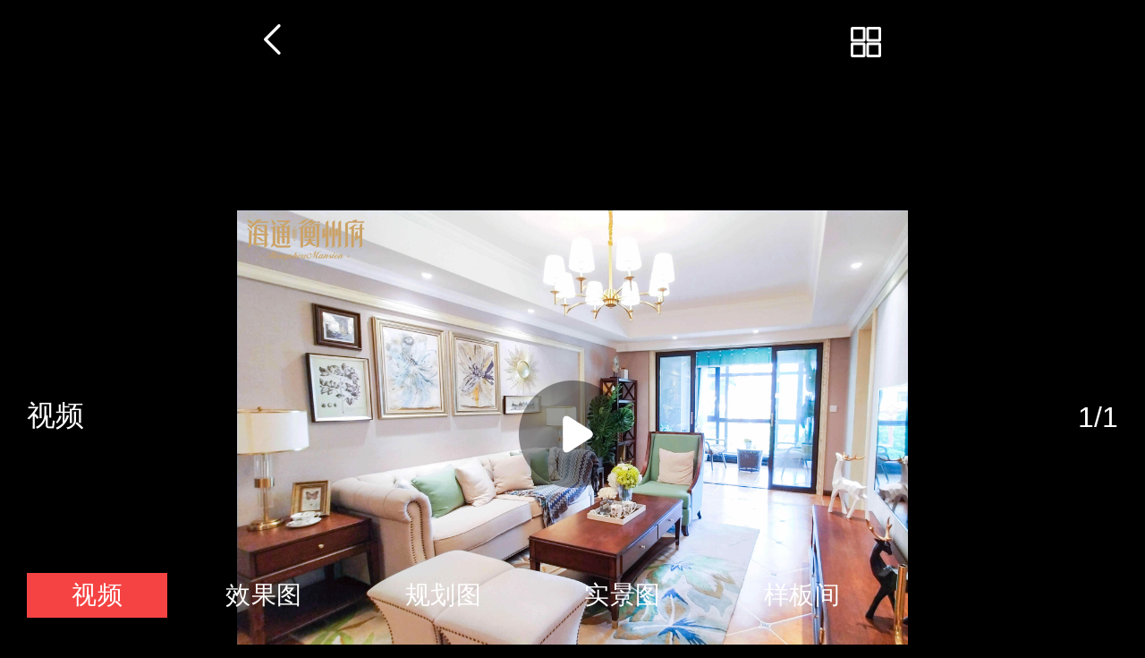

--- FILE ---
content_type: text/html; charset=UTF-8
request_url: https://hengyang.ihouse.ifeng.com/homedetail/277981/wappics/546.shtml?&current=1&type=2&num=1
body_size: 2369
content:
<!DOCTYPE html>
<html lang="en">
<head>
    <meta charset="UTF-8">
    <meta name="viewport" content="width=device-width, initial-scale=1.0, minimum-scale=1.0, maximum-scale=1.0, user-scalable=0" />
    <meta name="baidu-site-verification" content="xuQX9eL8vh" />
    <title>效果图_海通衡州府效果图-衡阳凤凰网房产</title>
    <meta name="renderer" content="webkit" />
    <meta name="keywords" content="海通衡州府效果图"/>
    <meta name="description" content="衡阳凤凰网房产为您提供海通衡州府效果图,真实可信的图片信息、清晰详实的实景相册,让您近距离真实的了解海通衡州府楼盘图。
"/>

    <link rel="stylesheet" href="https://s0.ifengimg.com/2019/08/27/gobal_f49d7c61.css">
    <link rel="stylesheet" href="https://s0.ifengimg.com/2019/08/27/head_ebfcf7c8.css">
    <script>
        //添加方法,防止删除神策js,其他地方有调用后报错
        window.sensors = {
            track:function (){},
            registerPage:function (){},
            quick:function (){}
        }
    </script>
    <script src="https://x0.ifengimg.com/house/static/js/iFengHouseLogin.umd.min.js"></script>
    <script type="text/javascript" src="//s0.ifengimg.com/static/js/jquery-1.7.2.min_c4de8813.js"></script>
    <script src="https://res.wx.qq.com/open/js/jweixin-1.0.0.js"></script>
    <script src="//s0.ifengimg.com/static/js/WXShareNew_83d68844.js"></script>
    <script type="text/javascript">
        var lp_id = "277981";
        var lpId = "277981";
        var lpName = "海通衡州府";
        var GBL = {"static":"https:\/\/s0.ifengimg.com\/static","staticDomain":"https:\/\/s0.ifengimg.com\/static\/news","assetsDomain":"https:\/\/ihouse.ifeng.com\/assets","domain":"https:\/\/ihouse.ifeng.com","timestamp":1768481063,"siteDomain":"https:\/\/ihouse.ifeng.com","suffix":".shtml","protocol":"https:\/\/","pageId":0};
        GBL['site_info'] = {id: "50159", name: "衡阳", city: "衡阳", domain: "hengyang", hid: "999",directType:"地方",pid:"新房"};
        GBL['siteDomain'] = "https://hengyang.ihouse.ifeng.com";
        GBL['token'] = "70559cb3df3aebee";
        var subDomain = '';
        var modelPictureSize = '';
        var noPicture2 = '';

        var detai_index = {
            "site_id" : 50159,//站点ID
            "lp_id" : null,//楼盘ID
            "lp_name" : "null",//楼盘名称
            "username" : "",//用户名
        };
        var siteId = 50159;
        var isLogin = 0 ;//0是未登录，1是已经登录;
        var userPhone = "null";

        var shenCe = {
            "room_type" : 1,//户型详情
            "group_buy" : 2,//团购
            "sub" : 3,//其他
            "yun_gou" : 14,//云购
        };

    </script>
    <script>
        var shareID = 5;
        var wxData = {
            "imgUrl": "https://x0.ifengimg.com/house/2020/07/16/1594892821220_ad0b6156.jpg",
            "link": "https://hengyang.ihouse.ifeng.com/homedetail/277981.shtml",
            "title": "海通衡州府",
            "desc": "凤凰网房产为您提供位于的详细信息（海通衡州府售楼电话为4008185005,56666），包含海通衡州府最新价格、详尽的实景图、户型图、周边配套、开盘时间、促销动态等信息。"
        };
    </script>
    
<link rel="stylesheet" href="https://s0.ifengimg.com/static/house/css/bottom_8286fb00.css">
<!--<link rel="stylesheet" href="https://s0.ifengimg.com/2020/02/26/wappics_0028b371.css">-->
<link rel="stylesheet" href="https://s0.ifengimg.com/2020/02/27/wappics_a3bb44e0.css">
<link rel="stylesheet" href="https://s0.ifengimg.com/2018/01/15/swiper-4.1.0.min_f0646146.css">

    
<script src="https://s0.ifengimg.com/2019/07/13/swiper.min_8ce46379.js"></script>
<script>
    var pic_type = "效果图";
    var pic_current = "1";
    var pic_num = "1";
</script>
<script>
    var lp_id = "277981";
    var isLogin = 0 ;//0是未登录，1是已经登录;
    var isFocus = 0; //0是未关注，1是已经关注
    var userPhone = "";
</script>


    <script type="text/javascript" src="//s0.ifengimg.com/static/js/jquery-1.7.2.min_c4de8813.js"></script>
    <script src="//s0.ifengimg.com/2019/08/27/fontSize_17be5b6e.js"></script>

    <!-- <script type="text/javascript" src="//cdn.jsdelivr.net/npm/eruda"></script>
    <script>eruda.init();</script> -->
    <script src="https://x0.ifengimg.com/house/static/wap/js/gobal_99f15af6.js"></script>
</head>
<body>







<section class="pics">
    <a class="backBtn" href="javascript:history.back(-1)">
        <img src="https://s0.ifengimg.com/static/house/images/34_c8f2275b.png" alt="">
    </a>
    <a class="picBtn" href="/homedetail/277981/wappics">
        <img src="https://s0.ifengimg.com/static/house/images/35_7e967042.png" alt="">
    </a>
</section>

<!--轮播图-->
<section class="wappics">
    <section class="swiper-container photo">
        <a href="" class="vr"><img src="https://s0.ifengimg.com/2019/08/10/vr_606e7559.png" alt=""></a>
        <a href="" class="video"><img src="https://s0.ifengimg.com/2019/08/10/play_4a995f15.png" alt=""></a>
        <a href="" class="zb"><img src="https://s0.ifengimg.com/2020/02/24/zb_36d7f4b5.png" alt=""></a>
        <section class="swiper-wrapper">
            <!--<div class="swiper-slide">-->
            <!--<img src="http://s3.ifengimg.com/2016/12/20/3fea208737f5131c0a44b3dd4c0f2837.jpg" alt="">-->
            <!--</div>-->
            <!--<div class="swiper-slide">-->
            <!--<img src="http://s3.ifengimg.com/2016/12/20/3fea208737f5131c0a44b3dd4c0f2837.jpg" alt="">-->
            <!--</div>-->
            <!--<div class="swiper-slide">-->
            <!--<img src="http://s3.ifengimg.com/2016/12/20/3fea208737f5131c0a44b3dd4c0f2837.jpg" alt="">-->
            <!--</div>-->
        </section>
    </section>
    <!-- Add Pagination -->
    <!--<div class="swiper-pagination"></div>-->
    <div class="page">

    </div>
    <div class="columnName">
        <!--园林效果图-->
    </div>
</section>

<!--轮播图-->

<!--导航-->
<section class="navPicBtn">
    <section class="swiper-container">
        <section class="swiper-wrapper">
            <!--<div class="swiper-slide">-->
            <!--<a href="javascript:void(0)" class="active" name="video">视频</a>-->
            <!--</div>-->
            <!--<div class="swiper-slide">-->
            <!--<a href="javascript:void(0)" name="vr">VR</a>-->
            <!--</div>-->
            <!--<div class="swiper-slide">-->
            <!--<a name="effect">效果图</a>-->
            <!--</div>-->
            <!--<div class="swiper-slide">-->
            <!--<a href="javascript:void(0)" name="scene" id="scene">实景图</a>-->
            <!--</div>-->
            <!--<div class="swiper-slide">-->
            <!--<a>规划图</a>-->
            <!--</div>-->
            <!--<div class="swiper-slide">-->
            <!--<a>样板间</a>-->
            <!--</div>-->
            <!--<div class="swiper-slide">-->
            <!--<a>视频</a>-->
            <!--</div>-->
            <!--<div class="swiper-slide">-->
            <!--<a>VR</a>-->
            <!--</div>-->
        </section>
    </section>
</section>
<!--导航-->
<!--<script src="https://s0.ifengimg.com/2020/02/24/wappics_a3423acb.js"></script>-->
<!--<script src="https://s0.ifengimg.com/2020/02/24/wappics_2d778d2d.js"></script>-->
<!--<script src="https://s0.ifengimg.com/2020/02/26/wappics_8e9af964.js"></script>-->
<!--<script src="https://s0.ifengimg.com/2020/02/26/wappics_617694fa.js"></script>-->
<!--<script src="https://s0.ifengimg.com/2020/02/27/wappics1_a63167a9.js"></script>-->
<script src="https://s0.ifengimg.com/2020/02/27/wappics1_a63167a9.js"></script>
</body>
</html>




--- FILE ---
content_type: text/html; charset=UTF-8
request_url: https://hengyang.ihouse.ifeng.com/newhouse/api/photo_list?_cb=jQuery17209920227440209441_1768481066300&site_id=50159&lp_id=277981&_=1768481066521
body_size: 1925
content:
jQuery17209920227440209441_1768481066300({"errno":200,"msg":"\u83b7\u53d6\u6210\u529f","data":{"photo_type_list":[{"photo_type_chose":"2","photo_type_count":1,"photo_type":"\u89c6\u9891"},{"photo_type_chose":"\u6548\u679c\u56fe","photo_type_count":6,"photo_type":"\u6548\u679c\u56fe"},{"photo_type_chose":"\u89c4\u5212\u56fe","photo_type_count":1,"photo_type":"\u89c4\u5212\u56fe"},{"photo_type_chose":"\u5b9e\u666f\u56fe","photo_type_count":17,"photo_type":"\u5b9e\u666f\u56fe"},{"photo_type_chose":"\u6837\u677f\u95f4","photo_type_count":6,"photo_type":"\u6837\u677f\u95f4"}],"photo_detail_list":[{"live_tips":"","photo_id":546,"photo_name":"\u6d77\u901a\u8861\u5dde\u5e9c\u6837\u677f\u95f4\u5b9e\u62cd","photo_path":"https:\/\/x0.ifengimg.com\/house\/2020\/07\/16\/1594892821220_ad0b6156.jpg","small_photo_path":"https:\/\/x0.ifengimg.com\/house\/2020\/07\/16\/1594892821220_ad0b6156.jpg","isThumbnail":0,"photo_type_current":1,"photo_type_total":1,"photo_current_key":0,"photo_type":"\u89c6\u9891","photo_link_url":"https:\/\/hengyang.ihouse.ifeng.com\/homedetail\/277981\/video?id=6689411993180311552","photo_jump_link_url":"https:\/\/hengyang.ihouse.ifeng.com\/homedetail\/277981\/wappics\/546.shtml?&current=0&type=2&num=1"},{"live_tips":"","photo_id":2747714,"photo_name":"\u6d77\u901a\u8861\u5dde\u5e9c\u9e1f\u77b0","photo_path":"https:\/\/x0.ifengimg.com\/house\/2020\/06\/04\/1591259248985_water__2b4e7900.jpg","small_photo_path":"https:\/\/x0.ifengimg.com\/house\/2020\/06\/04\/1591259248985_water__2b4e7900.jpg","isThumbnail":1,"photo_type_current":2,"photo_type_total":6,"photo_current_key":1,"photo_type":"\u6548\u679c\u56fe","photo_link_url":"https:\/\/hengyang.ihouse.ifeng.com\/homedetail\/277981\/wappics\/2747714.shtml?&current=1&type=\u6548\u679c\u56fe&num=6","photo_jump_link_url":"https:\/\/hengyang.ihouse.ifeng.com\/homedetail\/277981\/wappics\/2747714.shtml?&current=1&type=\u6548\u679c\u56fe&num=6"},{"live_tips":"","photo_id":2747718,"photo_name":"\u6d77\u901a\u8861\u5dde\u5e9c\u6548\u679c\u56fe","photo_path":"https:\/\/x0.ifengimg.com\/house\/2020\/06\/04\/1591259251799_water__a2d4c1c4.jpg","small_photo_path":"https:\/\/x0.ifengimg.com\/house\/2020\/06\/04\/1591259251799_water__a2d4c1c4.jpg","isThumbnail":0,"photo_type_current":3,"photo_type_total":6,"photo_current_key":2,"photo_type":"\u6548\u679c\u56fe","photo_link_url":"https:\/\/hengyang.ihouse.ifeng.com\/homedetail\/277981\/wappics\/2747718.shtml?&current=2&type=\u6548\u679c\u56fe&num=6","photo_jump_link_url":"https:\/\/hengyang.ihouse.ifeng.com\/homedetail\/277981\/wappics\/2747718.shtml?&current=2&type=\u6548\u679c\u56fe&num=6"},{"live_tips":"","photo_id":2747719,"photo_name":"\u6d77\u901a\u8861\u5dde\u5e9c\u6548\u679c\u56fe","photo_path":"https:\/\/x0.ifengimg.com\/house\/2020\/06\/04\/1591259252455_water__837f5eb1.jpg","small_photo_path":"https:\/\/x0.ifengimg.com\/house\/2020\/06\/04\/1591259252455_water__837f5eb1.jpg","isThumbnail":0,"photo_type_current":4,"photo_type_total":6,"photo_current_key":3,"photo_type":"\u6548\u679c\u56fe","photo_link_url":"https:\/\/hengyang.ihouse.ifeng.com\/homedetail\/277981\/wappics\/2747719.shtml?&current=3&type=\u6548\u679c\u56fe&num=6","photo_jump_link_url":"https:\/\/hengyang.ihouse.ifeng.com\/homedetail\/277981\/wappics\/2747719.shtml?&current=3&type=\u6548\u679c\u56fe&num=6"},{"live_tips":"","photo_id":2747716,"photo_name":"\u6d77\u901a\u8861\u5dde\u5e9c\u6548\u679c\u56fe","photo_path":"https:\/\/x0.ifengimg.com\/house\/2020\/06\/04\/1591259250596_water__45b03218.jpg","small_photo_path":"https:\/\/x0.ifengimg.com\/house\/2020\/06\/04\/1591259250596_water__45b03218.jpg","isThumbnail":0,"photo_type_current":5,"photo_type_total":6,"photo_current_key":4,"photo_type":"\u6548\u679c\u56fe","photo_link_url":"https:\/\/hengyang.ihouse.ifeng.com\/homedetail\/277981\/wappics\/2747716.shtml?&current=4&type=\u6548\u679c\u56fe&num=6","photo_jump_link_url":"https:\/\/hengyang.ihouse.ifeng.com\/homedetail\/277981\/wappics\/2747716.shtml?&current=4&type=\u6548\u679c\u56fe&num=6"},{"live_tips":"","photo_id":2747717,"photo_name":"\u6d77\u901a\u8861\u5dde\u5e9c\u6548\u679c\u56fe","photo_path":"https:\/\/x0.ifengimg.com\/house\/2020\/06\/04\/1591259251182_water__0e2a08bd.jpg","small_photo_path":"https:\/\/x0.ifengimg.com\/house\/2020\/06\/04\/1591259251182_water__0e2a08bd.jpg","isThumbnail":0,"photo_type_current":6,"photo_type_total":6,"photo_current_key":5,"photo_type":"\u6548\u679c\u56fe","photo_link_url":"https:\/\/hengyang.ihouse.ifeng.com\/homedetail\/277981\/wappics\/2747717.shtml?&current=5&type=\u6548\u679c\u56fe&num=6","photo_jump_link_url":"https:\/\/hengyang.ihouse.ifeng.com\/homedetail\/277981\/wappics\/2747717.shtml?&current=5&type=\u6548\u679c\u56fe&num=6"},{"live_tips":"","photo_id":2747715,"photo_name":"\u6d77\u901a\u8861\u5dde\u5e9c\u6548\u679c\u56fe","photo_path":"https:\/\/x0.ifengimg.com\/house\/2020\/06\/04\/1591259250000_water__4bc45352.jpg","small_photo_path":"https:\/\/x0.ifengimg.com\/house\/2020\/06\/04\/1591259250000_water__4bc45352.jpg","isThumbnail":0,"photo_type_current":7,"photo_type_total":6,"photo_current_key":6,"photo_type":"\u6548\u679c\u56fe","photo_link_url":"https:\/\/hengyang.ihouse.ifeng.com\/homedetail\/277981\/wappics\/2747715.shtml?&current=6&type=\u6548\u679c\u56fe&num=6","photo_jump_link_url":"https:\/\/hengyang.ihouse.ifeng.com\/homedetail\/277981\/wappics\/2747715.shtml?&current=6&type=\u6548\u679c\u56fe&num=6"},{"live_tips":"","photo_id":2748344,"photo_name":"\u6d77\u901a\u8861\u5dde\u5e9c\u56ed\u6797\u6548\u679c\u56fe","photo_path":"https:\/\/x0.ifengimg.com\/house\/2020\/06\/08\/1591582480742_water__95d4142b.jpg","small_photo_path":"https:\/\/x0.ifengimg.com\/house\/2020\/06\/08\/1591582480742_water__95d4142b.jpg","isThumbnail":0,"photo_type_current":8,"photo_type_total":17,"photo_current_key":7,"photo_type":"\u5b9e\u666f\u56fe","photo_link_url":"https:\/\/hengyang.ihouse.ifeng.com\/homedetail\/277981\/wappics\/2748344.shtml?&current=7&type=\u5b9e\u666f\u56fe&num=17","photo_jump_link_url":"https:\/\/hengyang.ihouse.ifeng.com\/homedetail\/277981\/wappics\/2748344.shtml?&current=7&type=\u5b9e\u666f\u56fe&num=17"},{"live_tips":"","photo_id":2748343,"photo_name":"\u6d77\u901a\u8861\u5dde\u5e9c\u56ed\u6797\u6548\u679c\u56fe","photo_path":"https:\/\/x0.ifengimg.com\/house\/2020\/06\/08\/1591582479656_water__5f02ad0c.jpg","small_photo_path":"https:\/\/x0.ifengimg.com\/house\/2020\/06\/08\/1591582479656_water__5f02ad0c.jpg","isThumbnail":0,"photo_type_current":9,"photo_type_total":17,"photo_current_key":8,"photo_type":"\u5b9e\u666f\u56fe","photo_link_url":"https:\/\/hengyang.ihouse.ifeng.com\/homedetail\/277981\/wappics\/2748343.shtml?&current=8&type=\u5b9e\u666f\u56fe&num=17","photo_jump_link_url":"https:\/\/hengyang.ihouse.ifeng.com\/homedetail\/277981\/wappics\/2748343.shtml?&current=8&type=\u5b9e\u666f\u56fe&num=17"},{"live_tips":"","photo_id":2748331,"photo_name":"\u6d77\u901a\u8861\u5dde\u5e9c\u56ed\u6797\u6548\u679c\u56fe","photo_path":"https:\/\/x0.ifengimg.com\/house\/2020\/06\/08\/1591582464746_water__e398e299.jpg","small_photo_path":"https:\/\/x0.ifengimg.com\/house\/2020\/06\/08\/1591582464746_water__e398e299.jpg","isThumbnail":0,"photo_type_current":10,"photo_type_total":17,"photo_current_key":9,"photo_type":"\u5b9e\u666f\u56fe","photo_link_url":"https:\/\/hengyang.ihouse.ifeng.com\/homedetail\/277981\/wappics\/2748331.shtml?&current=9&type=\u5b9e\u666f\u56fe&num=17","photo_jump_link_url":"https:\/\/hengyang.ihouse.ifeng.com\/homedetail\/277981\/wappics\/2748331.shtml?&current=9&type=\u5b9e\u666f\u56fe&num=17"},{"live_tips":"","photo_id":2748345,"photo_name":"\u6d77\u901a\u8861\u5dde\u5e9c\u56ed\u6797\u6548\u679c\u56fe","photo_path":"https:\/\/x0.ifengimg.com\/house\/2020\/06\/08\/1591582481758_water__b9b9d32e.jpg","small_photo_path":"https:\/\/x0.ifengimg.com\/house\/2020\/06\/08\/1591582481758_water__b9b9d32e.jpg","isThumbnail":0,"photo_type_current":11,"photo_type_total":17,"photo_current_key":10,"photo_type":"\u5b9e\u666f\u56fe","photo_link_url":"https:\/\/hengyang.ihouse.ifeng.com\/homedetail\/277981\/wappics\/2748345.shtml?&current=10&type=\u5b9e\u666f\u56fe&num=17","photo_jump_link_url":"https:\/\/hengyang.ihouse.ifeng.com\/homedetail\/277981\/wappics\/2748345.shtml?&current=10&type=\u5b9e\u666f\u56fe&num=17"},{"live_tips":"","photo_id":2748342,"photo_name":"\u6d77\u901a\u8861\u5dde\u5e9c\u56ed\u6797\u6548\u679c\u56fe","photo_path":"https:\/\/x0.ifengimg.com\/house\/2020\/06\/08\/1591582477929_water__08b7efce.jpg","small_photo_path":"https:\/\/x0.ifengimg.com\/house\/2020\/06\/08\/1591582477929_water__08b7efce.jpg","isThumbnail":0,"photo_type_current":12,"photo_type_total":17,"photo_current_key":11,"photo_type":"\u5b9e\u666f\u56fe","photo_link_url":"https:\/\/hengyang.ihouse.ifeng.com\/homedetail\/277981\/wappics\/2748342.shtml?&current=11&type=\u5b9e\u666f\u56fe&num=17","photo_jump_link_url":"https:\/\/hengyang.ihouse.ifeng.com\/homedetail\/277981\/wappics\/2748342.shtml?&current=11&type=\u5b9e\u666f\u56fe&num=17"},{"live_tips":"","photo_id":2748341,"photo_name":"\u6d77\u901a\u8861\u5dde\u5e9c\u56ed\u6797\u6548\u679c\u56fe","photo_path":"https:\/\/x0.ifengimg.com\/house\/2020\/06\/08\/1591582476778_water__26a36c05.jpg","small_photo_path":"https:\/\/x0.ifengimg.com\/house\/2020\/06\/08\/1591582476778_water__26a36c05.jpg","isThumbnail":0,"photo_type_current":13,"photo_type_total":17,"photo_current_key":12,"photo_type":"\u5b9e\u666f\u56fe","photo_link_url":"https:\/\/hengyang.ihouse.ifeng.com\/homedetail\/277981\/wappics\/2748341.shtml?&current=12&type=\u5b9e\u666f\u56fe&num=17","photo_jump_link_url":"https:\/\/hengyang.ihouse.ifeng.com\/homedetail\/277981\/wappics\/2748341.shtml?&current=12&type=\u5b9e\u666f\u56fe&num=17"},{"live_tips":"","photo_id":2748340,"photo_name":"\u6d77\u901a\u8861\u5dde\u5e9c\u56ed\u6797\u6548\u679c\u56fe","photo_path":"https:\/\/x0.ifengimg.com\/house\/2020\/06\/08\/1591582475570_water__298e62a2.jpg","small_photo_path":"https:\/\/x0.ifengimg.com\/house\/2020\/06\/08\/1591582475570_water__298e62a2.jpg","isThumbnail":0,"photo_type_current":14,"photo_type_total":17,"photo_current_key":13,"photo_type":"\u5b9e\u666f\u56fe","photo_link_url":"https:\/\/hengyang.ihouse.ifeng.com\/homedetail\/277981\/wappics\/2748340.shtml?&current=13&type=\u5b9e\u666f\u56fe&num=17","photo_jump_link_url":"https:\/\/hengyang.ihouse.ifeng.com\/homedetail\/277981\/wappics\/2748340.shtml?&current=13&type=\u5b9e\u666f\u56fe&num=17"},{"live_tips":"","photo_id":2748339,"photo_name":"\u6d77\u901a\u8861\u5dde\u5e9c\u56ed\u6797\u6548\u679c\u56fe","photo_path":"https:\/\/x0.ifengimg.com\/house\/2020\/06\/08\/1591582474314_water__c645c4e7.jpg","small_photo_path":"https:\/\/x0.ifengimg.com\/house\/2020\/06\/08\/1591582474314_water__c645c4e7.jpg","isThumbnail":0,"photo_type_current":15,"photo_type_total":17,"photo_current_key":14,"photo_type":"\u5b9e\u666f\u56fe","photo_link_url":"https:\/\/hengyang.ihouse.ifeng.com\/homedetail\/277981\/wappics\/2748339.shtml?&current=14&type=\u5b9e\u666f\u56fe&num=17","photo_jump_link_url":"https:\/\/hengyang.ihouse.ifeng.com\/homedetail\/277981\/wappics\/2748339.shtml?&current=14&type=\u5b9e\u666f\u56fe&num=17"},{"live_tips":"","photo_id":2748338,"photo_name":"\u6d77\u901a\u8861\u5dde\u5e9c\u56ed\u6797\u6548\u679c\u56fe","photo_path":"https:\/\/x0.ifengimg.com\/house\/2020\/06\/08\/1591582473256_water__655571d1.jpg","small_photo_path":"https:\/\/x0.ifengimg.com\/house\/2020\/06\/08\/1591582473256_water__655571d1.jpg","isThumbnail":0,"photo_type_current":16,"photo_type_total":17,"photo_current_key":15,"photo_type":"\u5b9e\u666f\u56fe","photo_link_url":"https:\/\/hengyang.ihouse.ifeng.com\/homedetail\/277981\/wappics\/2748338.shtml?&current=15&type=\u5b9e\u666f\u56fe&num=17","photo_jump_link_url":"https:\/\/hengyang.ihouse.ifeng.com\/homedetail\/277981\/wappics\/2748338.shtml?&current=15&type=\u5b9e\u666f\u56fe&num=17"},{"live_tips":"","photo_id":2748337,"photo_name":"\u6d77\u901a\u8861\u5dde\u5e9c\u56ed\u6797\u6548\u679c\u56fe","photo_path":"https:\/\/x0.ifengimg.com\/house\/2020\/06\/08\/1591582472297_water__b1ac3c89.jpg","small_photo_path":"https:\/\/x0.ifengimg.com\/house\/2020\/06\/08\/1591582472297_water__b1ac3c89.jpg","isThumbnail":0,"photo_type_current":17,"photo_type_total":17,"photo_current_key":16,"photo_type":"\u5b9e\u666f\u56fe","photo_link_url":"https:\/\/hengyang.ihouse.ifeng.com\/homedetail\/277981\/wappics\/2748337.shtml?&current=16&type=\u5b9e\u666f\u56fe&num=17","photo_jump_link_url":"https:\/\/hengyang.ihouse.ifeng.com\/homedetail\/277981\/wappics\/2748337.shtml?&current=16&type=\u5b9e\u666f\u56fe&num=17"},{"live_tips":"","photo_id":2748336,"photo_name":"\u6d77\u901a\u8861\u5dde\u5e9c\u56ed\u6797\u6548\u679c\u56fe","photo_path":"https:\/\/x0.ifengimg.com\/house\/2020\/06\/08\/1591582471285_water__86ed3bb3.jpg","small_photo_path":"https:\/\/x0.ifengimg.com\/house\/2020\/06\/08\/1591582471285_water__86ed3bb3.jpg","isThumbnail":0,"photo_type_current":18,"photo_type_total":17,"photo_current_key":17,"photo_type":"\u5b9e\u666f\u56fe","photo_link_url":"https:\/\/hengyang.ihouse.ifeng.com\/homedetail\/277981\/wappics\/2748336.shtml?&current=17&type=\u5b9e\u666f\u56fe&num=17","photo_jump_link_url":"https:\/\/hengyang.ihouse.ifeng.com\/homedetail\/277981\/wappics\/2748336.shtml?&current=17&type=\u5b9e\u666f\u56fe&num=17"},{"live_tips":"","photo_id":2748335,"photo_name":"\u6d77\u901a\u8861\u5dde\u5e9c\u56ed\u6797\u6548\u679c\u56fe","photo_path":"https:\/\/x0.ifengimg.com\/house\/2020\/06\/08\/1591582469508_water__433f1827.jpg","small_photo_path":"https:\/\/x0.ifengimg.com\/house\/2020\/06\/08\/1591582469508_water__433f1827.jpg","isThumbnail":0,"photo_type_current":19,"photo_type_total":17,"photo_current_key":18,"photo_type":"\u5b9e\u666f\u56fe","photo_link_url":"https:\/\/hengyang.ihouse.ifeng.com\/homedetail\/277981\/wappics\/2748335.shtml?&current=18&type=\u5b9e\u666f\u56fe&num=17","photo_jump_link_url":"https:\/\/hengyang.ihouse.ifeng.com\/homedetail\/277981\/wappics\/2748335.shtml?&current=18&type=\u5b9e\u666f\u56fe&num=17"},{"live_tips":"","photo_id":2748334,"photo_name":"\u6d77\u901a\u8861\u5dde\u5e9c\u56ed\u6797\u6548\u679c\u56fe","photo_path":"https:\/\/x0.ifengimg.com\/house\/2020\/06\/08\/1591582468477_water__835cfb3a.jpg","small_photo_path":"https:\/\/x0.ifengimg.com\/house\/2020\/06\/08\/1591582468477_water__835cfb3a.jpg","isThumbnail":0,"photo_type_current":20,"photo_type_total":17,"photo_current_key":19,"photo_type":"\u5b9e\u666f\u56fe","photo_link_url":"https:\/\/hengyang.ihouse.ifeng.com\/homedetail\/277981\/wappics\/2748334.shtml?&current=19&type=\u5b9e\u666f\u56fe&num=17","photo_jump_link_url":"https:\/\/hengyang.ihouse.ifeng.com\/homedetail\/277981\/wappics\/2748334.shtml?&current=19&type=\u5b9e\u666f\u56fe&num=17"},{"live_tips":"","photo_id":2748333,"photo_name":"\u6d77\u901a\u8861\u5dde\u5e9c\u56ed\u6797\u6548\u679c\u56fe","photo_path":"https:\/\/x0.ifengimg.com\/house\/2020\/06\/08\/1591582467359_water__39b0d619.jpg","small_photo_path":"https:\/\/x0.ifengimg.com\/house\/2020\/06\/08\/1591582467359_water__39b0d619.jpg","isThumbnail":0,"photo_type_current":21,"photo_type_total":17,"photo_current_key":20,"photo_type":"\u5b9e\u666f\u56fe","photo_link_url":"https:\/\/hengyang.ihouse.ifeng.com\/homedetail\/277981\/wappics\/2748333.shtml?&current=20&type=\u5b9e\u666f\u56fe&num=17","photo_jump_link_url":"https:\/\/hengyang.ihouse.ifeng.com\/homedetail\/277981\/wappics\/2748333.shtml?&current=20&type=\u5b9e\u666f\u56fe&num=17"},{"live_tips":"","photo_id":2748332,"photo_name":"\u6d77\u901a\u8861\u5dde\u5e9c\u56ed\u6797\u6548\u679c\u56fe","photo_path":"https:\/\/x0.ifengimg.com\/house\/2020\/06\/08\/1591582466018_water__ace75082.jpg","small_photo_path":"https:\/\/x0.ifengimg.com\/house\/2020\/06\/08\/1591582466018_water__ace75082.jpg","isThumbnail":0,"photo_type_current":22,"photo_type_total":17,"photo_current_key":21,"photo_type":"\u5b9e\u666f\u56fe","photo_link_url":"https:\/\/hengyang.ihouse.ifeng.com\/homedetail\/277981\/wappics\/2748332.shtml?&current=21&type=\u5b9e\u666f\u56fe&num=17","photo_jump_link_url":"https:\/\/hengyang.ihouse.ifeng.com\/homedetail\/277981\/wappics\/2748332.shtml?&current=21&type=\u5b9e\u666f\u56fe&num=17"},{"live_tips":"","photo_id":2748330,"photo_name":"\u6d77\u901a\u8861\u5dde\u5e9c\u56ed\u6797\u6548\u679c\u56fe","photo_path":"https:\/\/x0.ifengimg.com\/house\/2020\/06\/08\/1591582463712_water__ea993b0e.jpg","small_photo_path":"https:\/\/x0.ifengimg.com\/house\/2020\/06\/08\/1591582463712_water__ea993b0e.jpg","isThumbnail":0,"photo_type_current":23,"photo_type_total":17,"photo_current_key":22,"photo_type":"\u5b9e\u666f\u56fe","photo_link_url":"https:\/\/hengyang.ihouse.ifeng.com\/homedetail\/277981\/wappics\/2748330.shtml?&current=22&type=\u5b9e\u666f\u56fe&num=17","photo_jump_link_url":"https:\/\/hengyang.ihouse.ifeng.com\/homedetail\/277981\/wappics\/2748330.shtml?&current=22&type=\u5b9e\u666f\u56fe&num=17"},{"live_tips":"","photo_id":2748329,"photo_name":"\u6d77\u901a\u8861\u5dde\u5e9c\u56ed\u6797\u6548\u679c\u56fe","photo_path":"https:\/\/x0.ifengimg.com\/house\/2020\/06\/08\/1591582462081_water__2fbded00.jpg","small_photo_path":"https:\/\/x0.ifengimg.com\/house\/2020\/06\/08\/1591582462081_water__2fbded00.jpg","isThumbnail":0,"photo_type_current":24,"photo_type_total":17,"photo_current_key":23,"photo_type":"\u5b9e\u666f\u56fe","photo_link_url":"https:\/\/hengyang.ihouse.ifeng.com\/homedetail\/277981\/wappics\/2748329.shtml?&current=23&type=\u5b9e\u666f\u56fe&num=17","photo_jump_link_url":"https:\/\/hengyang.ihouse.ifeng.com\/homedetail\/277981\/wappics\/2748329.shtml?&current=23&type=\u5b9e\u666f\u56fe&num=17"},{"live_tips":"","photo_id":1091412,"photo_name":"\u6d77\u901a\u8861\u5dde\u5e9c\u89c4\u5212\u56fe","photo_path":"http:\/\/s0.ifengimg.com\/2018\/10\/05\/d1e4b2bae3c0715eeb613121fab56143.jpg","small_photo_path":"http:\/\/s0.ifengimg.com\/2018\/10\/05\/d1e4b2bae3c0715eeb613121fab56143.jpg","isThumbnail":0,"photo_type_current":25,"photo_type_total":1,"photo_current_key":24,"photo_type":"\u89c4\u5212\u56fe","photo_link_url":"https:\/\/hengyang.ihouse.ifeng.com\/homedetail\/277981\/wappics\/1091412.shtml?&current=24&type=\u89c4\u5212\u56fe&num=1","photo_jump_link_url":"https:\/\/hengyang.ihouse.ifeng.com\/homedetail\/277981\/wappics\/1091412.shtml?&current=24&type=\u89c4\u5212\u56fe&num=1"},{"live_tips":"","photo_id":2710829,"photo_name":"\u6d77\u901a\u8861\u5dde\u5e9c\u6837\u677f\u95f4","photo_path":"https:\/\/s2.ifengimg.com\/2020\/02\/29\/fc6f061fd01341c5a2d61c23340214c5.jpg","small_photo_path":"https:\/\/s2.ifengimg.com\/2020\/02\/29\/fc6f061fd01341c5a2d61c23340214c5.jpg","isThumbnail":0,"photo_type_current":26,"photo_type_total":6,"photo_current_key":25,"photo_type":"\u6837\u677f\u95f4","photo_link_url":"https:\/\/hengyang.ihouse.ifeng.com\/homedetail\/277981\/wappics\/2710829.shtml?&current=25&type=\u6837\u677f\u95f4&num=6","photo_jump_link_url":"https:\/\/hengyang.ihouse.ifeng.com\/homedetail\/277981\/wappics\/2710829.shtml?&current=25&type=\u6837\u677f\u95f4&num=6"},{"live_tips":"","photo_id":2710832,"photo_name":"\u6d77\u901a\u8861\u5dde\u5e9c\u6837\u677f\u95f4","photo_path":"https:\/\/s2.ifengimg.com\/2020\/02\/29\/6dc2de3ea8604b3ab237babd8c229767.jpg","small_photo_path":"https:\/\/s2.ifengimg.com\/2020\/02\/29\/6dc2de3ea8604b3ab237babd8c229767.jpg","isThumbnail":0,"photo_type_current":27,"photo_type_total":6,"photo_current_key":26,"photo_type":"\u6837\u677f\u95f4","photo_link_url":"https:\/\/hengyang.ihouse.ifeng.com\/homedetail\/277981\/wappics\/2710832.shtml?&current=26&type=\u6837\u677f\u95f4&num=6","photo_jump_link_url":"https:\/\/hengyang.ihouse.ifeng.com\/homedetail\/277981\/wappics\/2710832.shtml?&current=26&type=\u6837\u677f\u95f4&num=6"},{"live_tips":"","photo_id":2710831,"photo_name":"\u6d77\u901a\u8861\u5dde\u5e9c\u6837\u677f\u95f4","photo_path":"https:\/\/s3.ifengimg.com\/2020\/02\/29\/d425f74c8924484dbcd146286aa8001e.jpg","small_photo_path":"https:\/\/s3.ifengimg.com\/2020\/02\/29\/d425f74c8924484dbcd146286aa8001e.jpg","isThumbnail":0,"photo_type_current":28,"photo_type_total":6,"photo_current_key":27,"photo_type":"\u6837\u677f\u95f4","photo_link_url":"https:\/\/hengyang.ihouse.ifeng.com\/homedetail\/277981\/wappics\/2710831.shtml?&current=27&type=\u6837\u677f\u95f4&num=6","photo_jump_link_url":"https:\/\/hengyang.ihouse.ifeng.com\/homedetail\/277981\/wappics\/2710831.shtml?&current=27&type=\u6837\u677f\u95f4&num=6"},{"live_tips":"","photo_id":2710830,"photo_name":"","photo_path":"https:\/\/s2.ifengimg.com\/2020\/02\/29\/355b58fae79d45a691aad12832dfe360.jpg","small_photo_path":"https:\/\/s2.ifengimg.com\/2020\/02\/29\/355b58fae79d45a691aad12832dfe360.jpg","isThumbnail":0,"photo_type_current":29,"photo_type_total":6,"photo_current_key":28,"photo_type":"\u6837\u677f\u95f4","photo_link_url":"https:\/\/hengyang.ihouse.ifeng.com\/homedetail\/277981\/wappics\/2710830.shtml?&current=28&type=\u6837\u677f\u95f4&num=6","photo_jump_link_url":"https:\/\/hengyang.ihouse.ifeng.com\/homedetail\/277981\/wappics\/2710830.shtml?&current=28&type=\u6837\u677f\u95f4&num=6"},{"live_tips":"","photo_id":2710828,"photo_name":"","photo_path":"https:\/\/s0.ifengimg.com\/2020\/02\/29\/c511fc3b404d43688889bd65963343c4.jpg","small_photo_path":"https:\/\/s0.ifengimg.com\/2020\/02\/29\/c511fc3b404d43688889bd65963343c4.jpg","isThumbnail":0,"photo_type_current":30,"photo_type_total":6,"photo_current_key":29,"photo_type":"\u6837\u677f\u95f4","photo_link_url":"https:\/\/hengyang.ihouse.ifeng.com\/homedetail\/277981\/wappics\/2710828.shtml?&current=29&type=\u6837\u677f\u95f4&num=6","photo_jump_link_url":"https:\/\/hengyang.ihouse.ifeng.com\/homedetail\/277981\/wappics\/2710828.shtml?&current=29&type=\u6837\u677f\u95f4&num=6"},{"live_tips":"","photo_id":2710827,"photo_name":"","photo_path":"https:\/\/s3.ifengimg.com\/2020\/02\/29\/b45499467c9f4b698dee803f4d0f89fc.jpg","small_photo_path":"https:\/\/s3.ifengimg.com\/2020\/02\/29\/b45499467c9f4b698dee803f4d0f89fc.jpg","isThumbnail":0,"photo_type_current":31,"photo_type_total":6,"photo_current_key":30,"photo_type":"\u6837\u677f\u95f4","photo_link_url":"https:\/\/hengyang.ihouse.ifeng.com\/homedetail\/277981\/wappics\/2710827.shtml?&current=30&type=\u6837\u677f\u95f4&num=6","photo_jump_link_url":"https:\/\/hengyang.ihouse.ifeng.com\/homedetail\/277981\/wappics\/2710827.shtml?&current=30&type=\u6837\u677f\u95f4&num=6"}]}})

--- FILE ---
content_type: text/html; charset=UTF-8
request_url: https://hengyang.ihouse.ifeng.com/newhouse/api/photo_list_by_type?_cb=jQuery17209920227440209441_1768481066301&site_id=50159&lp_id=277981&_=1768481066872
body_size: 1895
content:
jQuery17209920227440209441_1768481066301({"errno":200,"msg":"\u83b7\u53d6\u6210\u529f","data":{"total_count":31,"photo_type_list":[{"photo_type_chose":"2","photo_type_count":1,"photo_type":"\u89c6\u9891"},{"photo_type_chose":"\u6548\u679c\u56fe","photo_type_count":6,"photo_type":"\u6548\u679c\u56fe"},{"photo_type_chose":"\u89c4\u5212\u56fe","photo_type_count":1,"photo_type":"\u89c4\u5212\u56fe"},{"photo_type_chose":"\u5b9e\u666f\u56fe","photo_type_count":17,"photo_type":"\u5b9e\u666f\u56fe"},{"photo_type_chose":"\u6837\u677f\u95f4","photo_type_count":6,"photo_type":"\u6837\u677f\u95f4"}],"photo_detail_list":[{"live_tips":"","photo_id":546,"photo_name":"\u6d77\u901a\u8861\u5dde\u5e9c\u6837\u677f\u95f4\u5b9e\u62cd","photo_path":"https:\/\/x0.ifengimg.com\/house\/2020\/07\/16\/1594892821220_ad0b6156.jpg","small_photo_path":"https:\/\/x0.ifengimg.com\/house\/2020\/07\/16\/1594892821220_ad0b6156.jpg","isThumbnail":0,"photo_type_current":1,"photo_type_total":1,"photo_current_key":1,"photo_type":"\u89c6\u9891","photo_link_url":"https:\/\/hengyang.ihouse.ifeng.com\/homedetail\/277981\/video?id=6689411993180311552","photo_jump_link_url":"https:\/\/hengyang.ihouse.ifeng.com\/homedetail\/277981\/wappics\/546.shtml?&current=1&type=2&num=1"},{"live_tips":"","photo_id":2747714,"photo_name":"\u6d77\u901a\u8861\u5dde\u5e9c\u9e1f\u77b0","photo_path":"https:\/\/x0.ifengimg.com\/house\/2020\/06\/04\/1591259248985_water__2b4e7900.jpg","small_photo_path":"https:\/\/x0.ifengimg.com\/house\/2020\/06\/04\/1591259248985_water__2b4e7900.jpg","isThumbnail":1,"photo_type_current":1,"photo_type_total":6,"photo_current_key":2,"photo_type":"\u6548\u679c\u56fe","photo_link_url":"https:\/\/hengyang.ihouse.ifeng.com\/homedetail\/277981\/wappics\/2747714.shtml?&current=2&type=\u6548\u679c\u56fe&num=6","photo_jump_link_url":"https:\/\/hengyang.ihouse.ifeng.com\/homedetail\/277981\/wappics\/2747714.shtml?&current=2&type=\u6548\u679c\u56fe&num=6"},{"live_tips":"","photo_id":2747718,"photo_name":"\u6d77\u901a\u8861\u5dde\u5e9c\u6548\u679c\u56fe","photo_path":"https:\/\/x0.ifengimg.com\/house\/2020\/06\/04\/1591259251799_water__a2d4c1c4.jpg","small_photo_path":"https:\/\/x0.ifengimg.com\/house\/2020\/06\/04\/1591259251799_water__a2d4c1c4.jpg","isThumbnail":0,"photo_type_current":2,"photo_type_total":6,"photo_current_key":3,"photo_type":"\u6548\u679c\u56fe","photo_link_url":"https:\/\/hengyang.ihouse.ifeng.com\/homedetail\/277981\/wappics\/2747718.shtml?&current=3&type=\u6548\u679c\u56fe&num=6","photo_jump_link_url":"https:\/\/hengyang.ihouse.ifeng.com\/homedetail\/277981\/wappics\/2747718.shtml?&current=3&type=\u6548\u679c\u56fe&num=6"},{"live_tips":"","photo_id":2747719,"photo_name":"\u6d77\u901a\u8861\u5dde\u5e9c\u6548\u679c\u56fe","photo_path":"https:\/\/x0.ifengimg.com\/house\/2020\/06\/04\/1591259252455_water__837f5eb1.jpg","small_photo_path":"https:\/\/x0.ifengimg.com\/house\/2020\/06\/04\/1591259252455_water__837f5eb1.jpg","isThumbnail":0,"photo_type_current":3,"photo_type_total":6,"photo_current_key":4,"photo_type":"\u6548\u679c\u56fe","photo_link_url":"https:\/\/hengyang.ihouse.ifeng.com\/homedetail\/277981\/wappics\/2747719.shtml?&current=4&type=\u6548\u679c\u56fe&num=6","photo_jump_link_url":"https:\/\/hengyang.ihouse.ifeng.com\/homedetail\/277981\/wappics\/2747719.shtml?&current=4&type=\u6548\u679c\u56fe&num=6"},{"live_tips":"","photo_id":2747716,"photo_name":"\u6d77\u901a\u8861\u5dde\u5e9c\u6548\u679c\u56fe","photo_path":"https:\/\/x0.ifengimg.com\/house\/2020\/06\/04\/1591259250596_water__45b03218.jpg","small_photo_path":"https:\/\/x0.ifengimg.com\/house\/2020\/06\/04\/1591259250596_water__45b03218.jpg","isThumbnail":0,"photo_type_current":4,"photo_type_total":6,"photo_current_key":5,"photo_type":"\u6548\u679c\u56fe","photo_link_url":"https:\/\/hengyang.ihouse.ifeng.com\/homedetail\/277981\/wappics\/2747716.shtml?&current=5&type=\u6548\u679c\u56fe&num=6","photo_jump_link_url":"https:\/\/hengyang.ihouse.ifeng.com\/homedetail\/277981\/wappics\/2747716.shtml?&current=5&type=\u6548\u679c\u56fe&num=6"},{"live_tips":"","photo_id":2747717,"photo_name":"\u6d77\u901a\u8861\u5dde\u5e9c\u6548\u679c\u56fe","photo_path":"https:\/\/x0.ifengimg.com\/house\/2020\/06\/04\/1591259251182_water__0e2a08bd.jpg","small_photo_path":"https:\/\/x0.ifengimg.com\/house\/2020\/06\/04\/1591259251182_water__0e2a08bd.jpg","isThumbnail":0,"photo_type_current":5,"photo_type_total":6,"photo_current_key":6,"photo_type":"\u6548\u679c\u56fe","photo_link_url":"https:\/\/hengyang.ihouse.ifeng.com\/homedetail\/277981\/wappics\/2747717.shtml?&current=6&type=\u6548\u679c\u56fe&num=6","photo_jump_link_url":"https:\/\/hengyang.ihouse.ifeng.com\/homedetail\/277981\/wappics\/2747717.shtml?&current=6&type=\u6548\u679c\u56fe&num=6"},{"live_tips":"","photo_id":2747715,"photo_name":"\u6d77\u901a\u8861\u5dde\u5e9c\u6548\u679c\u56fe","photo_path":"https:\/\/x0.ifengimg.com\/house\/2020\/06\/04\/1591259250000_water__4bc45352.jpg","small_photo_path":"https:\/\/x0.ifengimg.com\/house\/2020\/06\/04\/1591259250000_water__4bc45352.jpg","isThumbnail":0,"photo_type_current":6,"photo_type_total":6,"photo_current_key":7,"photo_type":"\u6548\u679c\u56fe","photo_link_url":"https:\/\/hengyang.ihouse.ifeng.com\/homedetail\/277981\/wappics\/2747715.shtml?&current=7&type=\u6548\u679c\u56fe&num=6","photo_jump_link_url":"https:\/\/hengyang.ihouse.ifeng.com\/homedetail\/277981\/wappics\/2747715.shtml?&current=7&type=\u6548\u679c\u56fe&num=6"},{"live_tips":"","photo_id":1091412,"photo_name":"\u6d77\u901a\u8861\u5dde\u5e9c\u89c4\u5212\u56fe","photo_path":"http:\/\/s0.ifengimg.com\/2018\/10\/05\/d1e4b2bae3c0715eeb613121fab56143.jpg","small_photo_path":"http:\/\/s0.ifengimg.com\/2018\/10\/05\/d1e4b2bae3c0715eeb613121fab56143.jpg","isThumbnail":0,"photo_type_current":1,"photo_type_total":1,"photo_current_key":8,"photo_type":"\u89c4\u5212\u56fe","photo_link_url":"https:\/\/hengyang.ihouse.ifeng.com\/homedetail\/277981\/wappics\/1091412.shtml?&current=8&type=\u89c4\u5212\u56fe&num=1","photo_jump_link_url":"https:\/\/hengyang.ihouse.ifeng.com\/homedetail\/277981\/wappics\/1091412.shtml?&current=8&type=\u89c4\u5212\u56fe&num=1"},{"live_tips":"","photo_id":2748344,"photo_name":"\u6d77\u901a\u8861\u5dde\u5e9c\u56ed\u6797\u6548\u679c\u56fe","photo_path":"https:\/\/x0.ifengimg.com\/house\/2020\/06\/08\/1591582480742_water__95d4142b.jpg","small_photo_path":"https:\/\/x0.ifengimg.com\/house\/2020\/06\/08\/1591582480742_water__95d4142b.jpg","isThumbnail":0,"photo_type_current":1,"photo_type_total":17,"photo_current_key":9,"photo_type":"\u5b9e\u666f\u56fe","photo_link_url":"https:\/\/hengyang.ihouse.ifeng.com\/homedetail\/277981\/wappics\/2748344.shtml?&current=9&type=\u5b9e\u666f\u56fe&num=17","photo_jump_link_url":"https:\/\/hengyang.ihouse.ifeng.com\/homedetail\/277981\/wappics\/2748344.shtml?&current=9&type=\u5b9e\u666f\u56fe&num=17"},{"live_tips":"","photo_id":2748343,"photo_name":"\u6d77\u901a\u8861\u5dde\u5e9c\u56ed\u6797\u6548\u679c\u56fe","photo_path":"https:\/\/x0.ifengimg.com\/house\/2020\/06\/08\/1591582479656_water__5f02ad0c.jpg","small_photo_path":"https:\/\/x0.ifengimg.com\/house\/2020\/06\/08\/1591582479656_water__5f02ad0c.jpg","isThumbnail":0,"photo_type_current":2,"photo_type_total":17,"photo_current_key":10,"photo_type":"\u5b9e\u666f\u56fe","photo_link_url":"https:\/\/hengyang.ihouse.ifeng.com\/homedetail\/277981\/wappics\/2748343.shtml?&current=10&type=\u5b9e\u666f\u56fe&num=17","photo_jump_link_url":"https:\/\/hengyang.ihouse.ifeng.com\/homedetail\/277981\/wappics\/2748343.shtml?&current=10&type=\u5b9e\u666f\u56fe&num=17"},{"live_tips":"","photo_id":2748331,"photo_name":"\u6d77\u901a\u8861\u5dde\u5e9c\u56ed\u6797\u6548\u679c\u56fe","photo_path":"https:\/\/x0.ifengimg.com\/house\/2020\/06\/08\/1591582464746_water__e398e299.jpg","small_photo_path":"https:\/\/x0.ifengimg.com\/house\/2020\/06\/08\/1591582464746_water__e398e299.jpg","isThumbnail":0,"photo_type_current":3,"photo_type_total":17,"photo_current_key":11,"photo_type":"\u5b9e\u666f\u56fe","photo_link_url":"https:\/\/hengyang.ihouse.ifeng.com\/homedetail\/277981\/wappics\/2748331.shtml?&current=11&type=\u5b9e\u666f\u56fe&num=17","photo_jump_link_url":"https:\/\/hengyang.ihouse.ifeng.com\/homedetail\/277981\/wappics\/2748331.shtml?&current=11&type=\u5b9e\u666f\u56fe&num=17"},{"live_tips":"","photo_id":2748345,"photo_name":"\u6d77\u901a\u8861\u5dde\u5e9c\u56ed\u6797\u6548\u679c\u56fe","photo_path":"https:\/\/x0.ifengimg.com\/house\/2020\/06\/08\/1591582481758_water__b9b9d32e.jpg","small_photo_path":"https:\/\/x0.ifengimg.com\/house\/2020\/06\/08\/1591582481758_water__b9b9d32e.jpg","isThumbnail":0,"photo_type_current":4,"photo_type_total":17,"photo_current_key":12,"photo_type":"\u5b9e\u666f\u56fe","photo_link_url":"https:\/\/hengyang.ihouse.ifeng.com\/homedetail\/277981\/wappics\/2748345.shtml?&current=12&type=\u5b9e\u666f\u56fe&num=17","photo_jump_link_url":"https:\/\/hengyang.ihouse.ifeng.com\/homedetail\/277981\/wappics\/2748345.shtml?&current=12&type=\u5b9e\u666f\u56fe&num=17"},{"live_tips":"","photo_id":2748342,"photo_name":"\u6d77\u901a\u8861\u5dde\u5e9c\u56ed\u6797\u6548\u679c\u56fe","photo_path":"https:\/\/x0.ifengimg.com\/house\/2020\/06\/08\/1591582477929_water__08b7efce.jpg","small_photo_path":"https:\/\/x0.ifengimg.com\/house\/2020\/06\/08\/1591582477929_water__08b7efce.jpg","isThumbnail":0,"photo_type_current":5,"photo_type_total":17,"photo_current_key":13,"photo_type":"\u5b9e\u666f\u56fe","photo_link_url":"https:\/\/hengyang.ihouse.ifeng.com\/homedetail\/277981\/wappics\/2748342.shtml?&current=13&type=\u5b9e\u666f\u56fe&num=17","photo_jump_link_url":"https:\/\/hengyang.ihouse.ifeng.com\/homedetail\/277981\/wappics\/2748342.shtml?&current=13&type=\u5b9e\u666f\u56fe&num=17"},{"live_tips":"","photo_id":2748341,"photo_name":"\u6d77\u901a\u8861\u5dde\u5e9c\u56ed\u6797\u6548\u679c\u56fe","photo_path":"https:\/\/x0.ifengimg.com\/house\/2020\/06\/08\/1591582476778_water__26a36c05.jpg","small_photo_path":"https:\/\/x0.ifengimg.com\/house\/2020\/06\/08\/1591582476778_water__26a36c05.jpg","isThumbnail":0,"photo_type_current":6,"photo_type_total":17,"photo_current_key":14,"photo_type":"\u5b9e\u666f\u56fe","photo_link_url":"https:\/\/hengyang.ihouse.ifeng.com\/homedetail\/277981\/wappics\/2748341.shtml?&current=14&type=\u5b9e\u666f\u56fe&num=17","photo_jump_link_url":"https:\/\/hengyang.ihouse.ifeng.com\/homedetail\/277981\/wappics\/2748341.shtml?&current=14&type=\u5b9e\u666f\u56fe&num=17"},{"live_tips":"","photo_id":2748340,"photo_name":"\u6d77\u901a\u8861\u5dde\u5e9c\u56ed\u6797\u6548\u679c\u56fe","photo_path":"https:\/\/x0.ifengimg.com\/house\/2020\/06\/08\/1591582475570_water__298e62a2.jpg","small_photo_path":"https:\/\/x0.ifengimg.com\/house\/2020\/06\/08\/1591582475570_water__298e62a2.jpg","isThumbnail":0,"photo_type_current":7,"photo_type_total":17,"photo_current_key":15,"photo_type":"\u5b9e\u666f\u56fe","photo_link_url":"https:\/\/hengyang.ihouse.ifeng.com\/homedetail\/277981\/wappics\/2748340.shtml?&current=15&type=\u5b9e\u666f\u56fe&num=17","photo_jump_link_url":"https:\/\/hengyang.ihouse.ifeng.com\/homedetail\/277981\/wappics\/2748340.shtml?&current=15&type=\u5b9e\u666f\u56fe&num=17"},{"live_tips":"","photo_id":2748339,"photo_name":"\u6d77\u901a\u8861\u5dde\u5e9c\u56ed\u6797\u6548\u679c\u56fe","photo_path":"https:\/\/x0.ifengimg.com\/house\/2020\/06\/08\/1591582474314_water__c645c4e7.jpg","small_photo_path":"https:\/\/x0.ifengimg.com\/house\/2020\/06\/08\/1591582474314_water__c645c4e7.jpg","isThumbnail":0,"photo_type_current":8,"photo_type_total":17,"photo_current_key":16,"photo_type":"\u5b9e\u666f\u56fe","photo_link_url":"https:\/\/hengyang.ihouse.ifeng.com\/homedetail\/277981\/wappics\/2748339.shtml?&current=16&type=\u5b9e\u666f\u56fe&num=17","photo_jump_link_url":"https:\/\/hengyang.ihouse.ifeng.com\/homedetail\/277981\/wappics\/2748339.shtml?&current=16&type=\u5b9e\u666f\u56fe&num=17"},{"live_tips":"","photo_id":2748338,"photo_name":"\u6d77\u901a\u8861\u5dde\u5e9c\u56ed\u6797\u6548\u679c\u56fe","photo_path":"https:\/\/x0.ifengimg.com\/house\/2020\/06\/08\/1591582473256_water__655571d1.jpg","small_photo_path":"https:\/\/x0.ifengimg.com\/house\/2020\/06\/08\/1591582473256_water__655571d1.jpg","isThumbnail":0,"photo_type_current":9,"photo_type_total":17,"photo_current_key":17,"photo_type":"\u5b9e\u666f\u56fe","photo_link_url":"https:\/\/hengyang.ihouse.ifeng.com\/homedetail\/277981\/wappics\/2748338.shtml?&current=17&type=\u5b9e\u666f\u56fe&num=17","photo_jump_link_url":"https:\/\/hengyang.ihouse.ifeng.com\/homedetail\/277981\/wappics\/2748338.shtml?&current=17&type=\u5b9e\u666f\u56fe&num=17"},{"live_tips":"","photo_id":2748337,"photo_name":"\u6d77\u901a\u8861\u5dde\u5e9c\u56ed\u6797\u6548\u679c\u56fe","photo_path":"https:\/\/x0.ifengimg.com\/house\/2020\/06\/08\/1591582472297_water__b1ac3c89.jpg","small_photo_path":"https:\/\/x0.ifengimg.com\/house\/2020\/06\/08\/1591582472297_water__b1ac3c89.jpg","isThumbnail":0,"photo_type_current":10,"photo_type_total":17,"photo_current_key":18,"photo_type":"\u5b9e\u666f\u56fe","photo_link_url":"https:\/\/hengyang.ihouse.ifeng.com\/homedetail\/277981\/wappics\/2748337.shtml?&current=18&type=\u5b9e\u666f\u56fe&num=17","photo_jump_link_url":"https:\/\/hengyang.ihouse.ifeng.com\/homedetail\/277981\/wappics\/2748337.shtml?&current=18&type=\u5b9e\u666f\u56fe&num=17"},{"live_tips":"","photo_id":2748336,"photo_name":"\u6d77\u901a\u8861\u5dde\u5e9c\u56ed\u6797\u6548\u679c\u56fe","photo_path":"https:\/\/x0.ifengimg.com\/house\/2020\/06\/08\/1591582471285_water__86ed3bb3.jpg","small_photo_path":"https:\/\/x0.ifengimg.com\/house\/2020\/06\/08\/1591582471285_water__86ed3bb3.jpg","isThumbnail":0,"photo_type_current":11,"photo_type_total":17,"photo_current_key":19,"photo_type":"\u5b9e\u666f\u56fe","photo_link_url":"https:\/\/hengyang.ihouse.ifeng.com\/homedetail\/277981\/wappics\/2748336.shtml?&current=19&type=\u5b9e\u666f\u56fe&num=17","photo_jump_link_url":"https:\/\/hengyang.ihouse.ifeng.com\/homedetail\/277981\/wappics\/2748336.shtml?&current=19&type=\u5b9e\u666f\u56fe&num=17"},{"live_tips":"","photo_id":2748335,"photo_name":"\u6d77\u901a\u8861\u5dde\u5e9c\u56ed\u6797\u6548\u679c\u56fe","photo_path":"https:\/\/x0.ifengimg.com\/house\/2020\/06\/08\/1591582469508_water__433f1827.jpg","small_photo_path":"https:\/\/x0.ifengimg.com\/house\/2020\/06\/08\/1591582469508_water__433f1827.jpg","isThumbnail":0,"photo_type_current":12,"photo_type_total":17,"photo_current_key":20,"photo_type":"\u5b9e\u666f\u56fe","photo_link_url":"https:\/\/hengyang.ihouse.ifeng.com\/homedetail\/277981\/wappics\/2748335.shtml?&current=20&type=\u5b9e\u666f\u56fe&num=17","photo_jump_link_url":"https:\/\/hengyang.ihouse.ifeng.com\/homedetail\/277981\/wappics\/2748335.shtml?&current=20&type=\u5b9e\u666f\u56fe&num=17"},{"live_tips":"","photo_id":2748334,"photo_name":"\u6d77\u901a\u8861\u5dde\u5e9c\u56ed\u6797\u6548\u679c\u56fe","photo_path":"https:\/\/x0.ifengimg.com\/house\/2020\/06\/08\/1591582468477_water__835cfb3a.jpg","small_photo_path":"https:\/\/x0.ifengimg.com\/house\/2020\/06\/08\/1591582468477_water__835cfb3a.jpg","isThumbnail":0,"photo_type_current":13,"photo_type_total":17,"photo_current_key":21,"photo_type":"\u5b9e\u666f\u56fe","photo_link_url":"https:\/\/hengyang.ihouse.ifeng.com\/homedetail\/277981\/wappics\/2748334.shtml?&current=21&type=\u5b9e\u666f\u56fe&num=17","photo_jump_link_url":"https:\/\/hengyang.ihouse.ifeng.com\/homedetail\/277981\/wappics\/2748334.shtml?&current=21&type=\u5b9e\u666f\u56fe&num=17"},{"live_tips":"","photo_id":2748333,"photo_name":"\u6d77\u901a\u8861\u5dde\u5e9c\u56ed\u6797\u6548\u679c\u56fe","photo_path":"https:\/\/x0.ifengimg.com\/house\/2020\/06\/08\/1591582467359_water__39b0d619.jpg","small_photo_path":"https:\/\/x0.ifengimg.com\/house\/2020\/06\/08\/1591582467359_water__39b0d619.jpg","isThumbnail":0,"photo_type_current":14,"photo_type_total":17,"photo_current_key":22,"photo_type":"\u5b9e\u666f\u56fe","photo_link_url":"https:\/\/hengyang.ihouse.ifeng.com\/homedetail\/277981\/wappics\/2748333.shtml?&current=22&type=\u5b9e\u666f\u56fe&num=17","photo_jump_link_url":"https:\/\/hengyang.ihouse.ifeng.com\/homedetail\/277981\/wappics\/2748333.shtml?&current=22&type=\u5b9e\u666f\u56fe&num=17"},{"live_tips":"","photo_id":2748332,"photo_name":"\u6d77\u901a\u8861\u5dde\u5e9c\u56ed\u6797\u6548\u679c\u56fe","photo_path":"https:\/\/x0.ifengimg.com\/house\/2020\/06\/08\/1591582466018_water__ace75082.jpg","small_photo_path":"https:\/\/x0.ifengimg.com\/house\/2020\/06\/08\/1591582466018_water__ace75082.jpg","isThumbnail":0,"photo_type_current":15,"photo_type_total":17,"photo_current_key":23,"photo_type":"\u5b9e\u666f\u56fe","photo_link_url":"https:\/\/hengyang.ihouse.ifeng.com\/homedetail\/277981\/wappics\/2748332.shtml?&current=23&type=\u5b9e\u666f\u56fe&num=17","photo_jump_link_url":"https:\/\/hengyang.ihouse.ifeng.com\/homedetail\/277981\/wappics\/2748332.shtml?&current=23&type=\u5b9e\u666f\u56fe&num=17"},{"live_tips":"","photo_id":2748330,"photo_name":"\u6d77\u901a\u8861\u5dde\u5e9c\u56ed\u6797\u6548\u679c\u56fe","photo_path":"https:\/\/x0.ifengimg.com\/house\/2020\/06\/08\/1591582463712_water__ea993b0e.jpg","small_photo_path":"https:\/\/x0.ifengimg.com\/house\/2020\/06\/08\/1591582463712_water__ea993b0e.jpg","isThumbnail":0,"photo_type_current":16,"photo_type_total":17,"photo_current_key":24,"photo_type":"\u5b9e\u666f\u56fe","photo_link_url":"https:\/\/hengyang.ihouse.ifeng.com\/homedetail\/277981\/wappics\/2748330.shtml?&current=24&type=\u5b9e\u666f\u56fe&num=17","photo_jump_link_url":"https:\/\/hengyang.ihouse.ifeng.com\/homedetail\/277981\/wappics\/2748330.shtml?&current=24&type=\u5b9e\u666f\u56fe&num=17"},{"live_tips":"","photo_id":2748329,"photo_name":"\u6d77\u901a\u8861\u5dde\u5e9c\u56ed\u6797\u6548\u679c\u56fe","photo_path":"https:\/\/x0.ifengimg.com\/house\/2020\/06\/08\/1591582462081_water__2fbded00.jpg","small_photo_path":"https:\/\/x0.ifengimg.com\/house\/2020\/06\/08\/1591582462081_water__2fbded00.jpg","isThumbnail":0,"photo_type_current":17,"photo_type_total":17,"photo_current_key":25,"photo_type":"\u5b9e\u666f\u56fe","photo_link_url":"https:\/\/hengyang.ihouse.ifeng.com\/homedetail\/277981\/wappics\/2748329.shtml?&current=25&type=\u5b9e\u666f\u56fe&num=17","photo_jump_link_url":"https:\/\/hengyang.ihouse.ifeng.com\/homedetail\/277981\/wappics\/2748329.shtml?&current=25&type=\u5b9e\u666f\u56fe&num=17"},{"live_tips":"","photo_id":2710829,"photo_name":"\u6d77\u901a\u8861\u5dde\u5e9c\u6837\u677f\u95f4","photo_path":"https:\/\/s2.ifengimg.com\/2020\/02\/29\/fc6f061fd01341c5a2d61c23340214c5.jpg","small_photo_path":"https:\/\/s2.ifengimg.com\/2020\/02\/29\/fc6f061fd01341c5a2d61c23340214c5.jpg","isThumbnail":0,"photo_type_current":1,"photo_type_total":6,"photo_current_key":26,"photo_type":"\u6837\u677f\u95f4","photo_link_url":"https:\/\/hengyang.ihouse.ifeng.com\/homedetail\/277981\/wappics\/2710829.shtml?&current=26&type=\u6837\u677f\u95f4&num=6","photo_jump_link_url":"https:\/\/hengyang.ihouse.ifeng.com\/homedetail\/277981\/wappics\/2710829.shtml?&current=26&type=\u6837\u677f\u95f4&num=6"},{"live_tips":"","photo_id":2710832,"photo_name":"\u6d77\u901a\u8861\u5dde\u5e9c\u6837\u677f\u95f4","photo_path":"https:\/\/s2.ifengimg.com\/2020\/02\/29\/6dc2de3ea8604b3ab237babd8c229767.jpg","small_photo_path":"https:\/\/s2.ifengimg.com\/2020\/02\/29\/6dc2de3ea8604b3ab237babd8c229767.jpg","isThumbnail":0,"photo_type_current":2,"photo_type_total":6,"photo_current_key":27,"photo_type":"\u6837\u677f\u95f4","photo_link_url":"https:\/\/hengyang.ihouse.ifeng.com\/homedetail\/277981\/wappics\/2710832.shtml?&current=27&type=\u6837\u677f\u95f4&num=6","photo_jump_link_url":"https:\/\/hengyang.ihouse.ifeng.com\/homedetail\/277981\/wappics\/2710832.shtml?&current=27&type=\u6837\u677f\u95f4&num=6"},{"live_tips":"","photo_id":2710831,"photo_name":"\u6d77\u901a\u8861\u5dde\u5e9c\u6837\u677f\u95f4","photo_path":"https:\/\/s3.ifengimg.com\/2020\/02\/29\/d425f74c8924484dbcd146286aa8001e.jpg","small_photo_path":"https:\/\/s3.ifengimg.com\/2020\/02\/29\/d425f74c8924484dbcd146286aa8001e.jpg","isThumbnail":0,"photo_type_current":3,"photo_type_total":6,"photo_current_key":28,"photo_type":"\u6837\u677f\u95f4","photo_link_url":"https:\/\/hengyang.ihouse.ifeng.com\/homedetail\/277981\/wappics\/2710831.shtml?&current=28&type=\u6837\u677f\u95f4&num=6","photo_jump_link_url":"https:\/\/hengyang.ihouse.ifeng.com\/homedetail\/277981\/wappics\/2710831.shtml?&current=28&type=\u6837\u677f\u95f4&num=6"},{"live_tips":"","photo_id":2710830,"photo_name":"","photo_path":"https:\/\/s2.ifengimg.com\/2020\/02\/29\/355b58fae79d45a691aad12832dfe360.jpg","small_photo_path":"https:\/\/s2.ifengimg.com\/2020\/02\/29\/355b58fae79d45a691aad12832dfe360.jpg","isThumbnail":0,"photo_type_current":4,"photo_type_total":6,"photo_current_key":29,"photo_type":"\u6837\u677f\u95f4","photo_link_url":"https:\/\/hengyang.ihouse.ifeng.com\/homedetail\/277981\/wappics\/2710830.shtml?&current=29&type=\u6837\u677f\u95f4&num=6","photo_jump_link_url":"https:\/\/hengyang.ihouse.ifeng.com\/homedetail\/277981\/wappics\/2710830.shtml?&current=29&type=\u6837\u677f\u95f4&num=6"},{"live_tips":"","photo_id":2710828,"photo_name":"","photo_path":"https:\/\/s0.ifengimg.com\/2020\/02\/29\/c511fc3b404d43688889bd65963343c4.jpg","small_photo_path":"https:\/\/s0.ifengimg.com\/2020\/02\/29\/c511fc3b404d43688889bd65963343c4.jpg","isThumbnail":0,"photo_type_current":5,"photo_type_total":6,"photo_current_key":30,"photo_type":"\u6837\u677f\u95f4","photo_link_url":"https:\/\/hengyang.ihouse.ifeng.com\/homedetail\/277981\/wappics\/2710828.shtml?&current=30&type=\u6837\u677f\u95f4&num=6","photo_jump_link_url":"https:\/\/hengyang.ihouse.ifeng.com\/homedetail\/277981\/wappics\/2710828.shtml?&current=30&type=\u6837\u677f\u95f4&num=6"},{"live_tips":"","photo_id":2710827,"photo_name":"","photo_path":"https:\/\/s3.ifengimg.com\/2020\/02\/29\/b45499467c9f4b698dee803f4d0f89fc.jpg","small_photo_path":"https:\/\/s3.ifengimg.com\/2020\/02\/29\/b45499467c9f4b698dee803f4d0f89fc.jpg","isThumbnail":0,"photo_type_current":6,"photo_type_total":6,"photo_current_key":31,"photo_type":"\u6837\u677f\u95f4","photo_link_url":"https:\/\/hengyang.ihouse.ifeng.com\/homedetail\/277981\/wappics\/2710827.shtml?&current=31&type=\u6837\u677f\u95f4&num=6","photo_jump_link_url":"https:\/\/hengyang.ihouse.ifeng.com\/homedetail\/277981\/wappics\/2710827.shtml?&current=31&type=\u6837\u677f\u95f4&num=6"}]}})

--- FILE ---
content_type: application/javascript
request_url: https://s0.ifengimg.com/2020/02/27/wappics1_a63167a9.js
body_size: 3283
content:
'use strict';
var _slicedToArray = function() {
    function sliceIterator(arr, i) {
        var _arr = [];
        var _n = true;
        var _d = false;
        var _e = undefined;
        try {
            for (var _i = arr[Symbol.iterator](), _s; !(_n = (_s = _i.next()).done); _n = true) {
                _arr.push(_s.value);
                if (i && _arr.length === i) break;
            }
        } catch (err) {
            _d = true;
            _e = err;
        } finally {
            try {
                if (!_n && _i["return"]) _i["return"]();
            } finally {
                if (_d) throw _e;
            }
        }
        return _arr;
    }
    return function(arr, i) {
        if (Array.isArray(arr)) {
            return arr;
        } else if (Symbol.iterator in Object(arr)) {
            return sliceIterator(arr, i);
        } else {
            throw new TypeError("Invalid attempt to destructure non-iterable instance");
        }
    };
}();
var pics = {
    columnName: $('.columnName'),
    listBtn: $('.navPicBtn').find('.swiper-wrapper'),
    oBtn: $('.navPicBtn .swiper-slide > a'),
    images: $('.wappics').find('.swiper-wrapper'),
    _url: GBL.siteDomain + '/newhouse/api/',
    arrList: [],
    btns: '',
    liveFirstName: "",
    curUrl:window.location.href.split("?")[0],
    init: function init() {
        pics.getColumnId(lp_id);
        pics.changePic();
    },
    //点击页面下面按钮显示图片
    changePic: function changePic() {
        pics.oBtn.live('click', function() {
            $(this).addClass('active').parent().siblings().find('a').removeClass('active');
            var name = $(this).text();
            if(name == '直播'){
                pics.columnName.text(pics.liveFirstName);
            }else{
                pics.columnName.text(name);
            }

            var dataType = $(this).attr('data-type');
            var dataNum = $(this).attr('data-num');

            var newUrl = pics.curUrl+'?current=1&type='+dataType+'&num='+dataNum;
            window.history.pushState({},0,newUrl);

            //活动当前栏目个数
            var num = $(this).attr('data-num');
            //获取当前栏目索引
            var index = $(this).attr('data-index');
            //点击栏目需要跳转到当前栏目的首张图
            var skipSum = pics.sum(pics.arrList.slice(0, index));
            //跳转个数
            var _type = $(this).attr('data-type');
            pics.getPics(lp_id, skipSum, _type);
            //点击按钮初始化图片个数
            $('.page').html(1 + '/' + num).show();

        });
    },

    // 替换参数
    replaceUrlParamVal:function (url, paramName, replaceWith) {
        var re = eval('/('+ paramName+'=)([^&]*)/gi');
        var nUrl = url.replace(re,paramName+'='+replaceWith);
        return nUrl;
    },

    //获取图片栏目
    getColumnId: function getColumnId(id) {
        $.ajax({
            url: pics._url + 'photo_list',
            method: "get",
            data: {
                site_id: siteId,
                lp_id: id
            },
            dataType: "jsonp",
            jsonp: "_cb",
            success: function success(res) {
                if (res.errno == 200) {
                    var totalNum = res.data.photo_detail_list[0].photo_type_total; //图片总数
                    var curNum = res.data.photo_detail_list[0].photo_type_current; //图片位置
                    // debugger
                    $('.page').html(curNum + '/' + totalNum).show();
                    pics.liveFirstName = res.data.photo_detail_list[0].live_tips;
                    var type_list = res.data.photo_type_list;
                    var list = '';
                    var _iteratorNormalCompletion = true;
                    var _didIteratorError = false;
                    var _iteratorError = undefined;
                    try {
                        for (var _iterator = type_list.entries()[Symbol.iterator](), _step; !(_iteratorNormalCompletion = (_step = _iterator.next()).done); _iteratorNormalCompletion = true) {
                            var _ref = _step.value;
                            var _ref2 = _slicedToArray(_ref, 2);
                            var index = _ref2[0];
                            var item = _ref2[1];
                            pics.arrList.push(item.photo_type_count);
                            list += '<div class="swiper-slide">' +
                                '<a class="' + (index == 0 ? 'active' : '') + '" href="javascript:void(0)" data-index="' + index + '" data-liveType="' + item.live_tips + '" data-num="' + item.photo_type_count + '" data-type="' + item.photo_type + '">' + item.photo_type + '</a> ' +
                                '</div>';
                        }
                    } catch (err) {
                        _didIteratorError = true;
                        _iteratorError = err;
                    } finally {
                        try {
                            if (!_iteratorNormalCompletion && _iterator.return) {
                                _iterator.return();
                            }
                        } finally {
                            if (_didIteratorError) {
                                throw _iteratorError;
                            }
                        }
                    }
                    pics.listBtn.html(list);
                    pics.btns = new Swiper('.navPicBtn .swiper-container', {
                        slidesPerView: 'auto',
                        observer: true, //修改swiper自己或子元素时，自动初始化swiper
                        observeParents: true, //修改swiper的父元素时，自动初始化swiper
                    });
                    //图片居中现在
                    var curHe = $(window).height();
                    var wappicsHeight = $('.wappics').height();
                    $('.wappics').css('marginTop', (curHe - 250) / 2)
                    var defaultType = $('.navPicBtn').find('a').eq(0).html();
                    if (pics.liveFirstName) {
                        $('.columnName').html(pics.liveFirstName)
                    } else {
                        $('.columnName').html(defaultType)
                    }

                    pics.getPics(id, pic_current - 1, defaultType);
                }
            }
        });
    },
    //数组求和
    sum: function(arr) {
        var s = 0;
        for (var i = arr.length - 1; i >= 0; i--) {
            s += arr[i];
        }
        return s;
    },
    //获取图集
    getPics: function getPics(id, skipSum, _type) {
        pics.images.html('');
        $.ajax({
            url: pics._url + 'photo_list_by_type',
            method: "get",
            data: {
                site_id: siteId,
                lp_id: id,
                // photo_type: _type
            },
            dataType: "jsonp",
            jsonp: "_cb",
            success: function success(res) {
                console.log(res)
                if (res.errno == 200) {
                    var type_list = res.data.photo_detail_list;
                    if (type_list && type_list.length > 0) {
                        var list = '';
                        var _iteratorNormalCompletion2 = true;
                        var _didIteratorError2 = false;
                        var _iteratorError2 = undefined;
                        try {
                            for (var _iterator2 = type_list[Symbol.iterator](), _step2; !(_iteratorNormalCompletion2 = (_step2 = _iterator2.next()).done); _iteratorNormalCompletion2 = true) {
                                var item = _step2.value;
                                list += '<div class="swiper-slide">' +
                                    '<a href="'+(item.photo_type=='全景看房/VR' || item.photo_type=="视频" || item.photo_type=="直播"?item.photo_link_url:"javascript:void(0)")+'">' +
                                    '<img data-total="' + item.photo_type_total + '" data-liveType="' + item.live_tips + '" data-cur="' + item.photo_type_current + '" data-type="' + item.photo_type + '"  alt="" data-src="' + item.photo_path + '">' +
                                    '</a>' +
                                    '</div>';
                            }
                        } catch (err) {
                            _didIteratorError2 = true;
                            _iteratorError2 = err;
                        } finally {
                            try {
                                if (!_iteratorNormalCompletion2 && _iterator2.return) {
                                    _iterator2.return();
                                }
                            } finally {
                                if (_didIteratorError2) {
                                    throw _iteratorError2;
                                }
                            }
                        }
                        pics.images.html(list);
                        if (_type == '全景看房/VR') {
                            $('.vr').find('img').show();
                            var _src = $('.wappics').find('.swiper-slide').eq(0).find('a').attr('href');
                            $('.vr').attr('href', _src);
                        } else {
                            $('.vr').find('img').hide();
                        }
                        if (_type == '视频') {
                            $('.video').find('img').show();
                            var _src = $('.wappics').find('.swiper-slide').eq(0).find('a').attr('href');
                            $('.video').attr('href', _src);
                        } else {
                            $('.video').find('img').hide();
                        }
                        if (_type == '直播') {
                            $('.zb').find('img').show();
                            var _src = $('.wappics').find('.swiper-slide').eq(0).find('a').attr('href');
                            $('.zb').attr('href', _src);
                        } else {
                            $('.zb').find('img').hide();
                        }
                    }
                    var swiper1 = new Swiper('.photo', {
                        initialSlide: 0, //轮播开始位置
                        observer: true, //修改swiper自己或子元素时，自动初始化swiper
                        observeParents: true, //修改swiper的父元素时，自动初始化swiper
                        on: {
                            slideChange: function() {

                                var oeq = swiper1.activeIndex;
                                var oImg = $('.wappics').find('.swiper-slide').eq(oeq).find('img');
                                $('.vr').attr('href', $('.wappics').find('.swiper-slide').eq(oeq).find('a').attr('href'))
                                $('.video').attr('href', $('.wappics').find('.swiper-slide').eq(oeq).find('a').attr('href'))
                                $('.zb').attr('href', $('.wappics').find('.swiper-slide').eq(oeq).find('a').attr('href'))

                                var totalNum = oImg.attr('data-total'); //图片总数
                                var curNum = oImg.attr('data-cur'); //图片位置
                                var photoType = oImg.attr('data-type'); //类型
                                var imgSrc = oImg.attr('data-src'); //图片地址

                                var newUrl = pics.curUrl+'?current='+ curNum +'&type='+photoType+'&num='+totalNum;
                                window.history.pushState({},0,newUrl);

                                $('.wappics').find('.swiper-slide').eq(oeq).find('img').attr('src', imgSrc);
                                var liveType = oImg.attr('data-liveType');
                                $('.page').html(curNum + '/' + totalNum).show();
                                if (liveType) {
                                    $('.columnName').html(liveType)
                                } else {
                                    $('.columnName').html(photoType)
                                }
                                // $('.columnName').html(photoType);
                                if (photoType == '全景看房/VR') {
                                    $('.vr').find('img').show();
                                } else {
                                    $('.vr').find('img').hide();
                                }
                                if (photoType == '视频') {
                                    $('.video').find('img').show();
                                } else {
                                    $('.video').find('img').hide();
                                }
                                if (photoType == '直播') {
                                    $('.zb').find('img').show();
                                } else {
                                    $('.zb').find('img').hide();
                                }
                                var btns = $('.navPicBtn').find('.swiper-slide');
                                console.log(skipSum);
                                for (var i = 0; i < btns.length; i++) {
                                    var oType = $(btns[i]).find('a').attr('data-type')
                                    if (oType == photoType) {
                                        $(btns[i]).find('a').addClass('active').parent().siblings().find('a').removeClass();
                                        var moveNum = $(btns[i]).find('a').attr('data-index');
                                        console.log(moveNum);
                                        pics.btns.slideTo(moveNum, 0, false)
                                        break;
                                    }
                                }
                            }
                        }
                    });
                    //获取当前的图片索引
                    var oImg = $('.wappics').find('.swiper-slide').eq(skipSum).find('img');
                    var imgSrc = oImg.attr('data-src'); //图片地址
                    $('.wappics').find('.swiper-slide').eq(skipSum).find('img').attr('src', imgSrc);
                    setTimeout(function() {
                        if (skipSum == 0) {
                            $('.wappics').find('.swiper-wrapper').css({
                                'transform': 'translate3d(0px, 0px, 0px)'
                            })
                        } else {
                            swiper1.slideTo(skipSum, 0, false);
                        }
                    }, 500)
                }
            }
        });
    }
};
$(function() {
    pics.init();
});